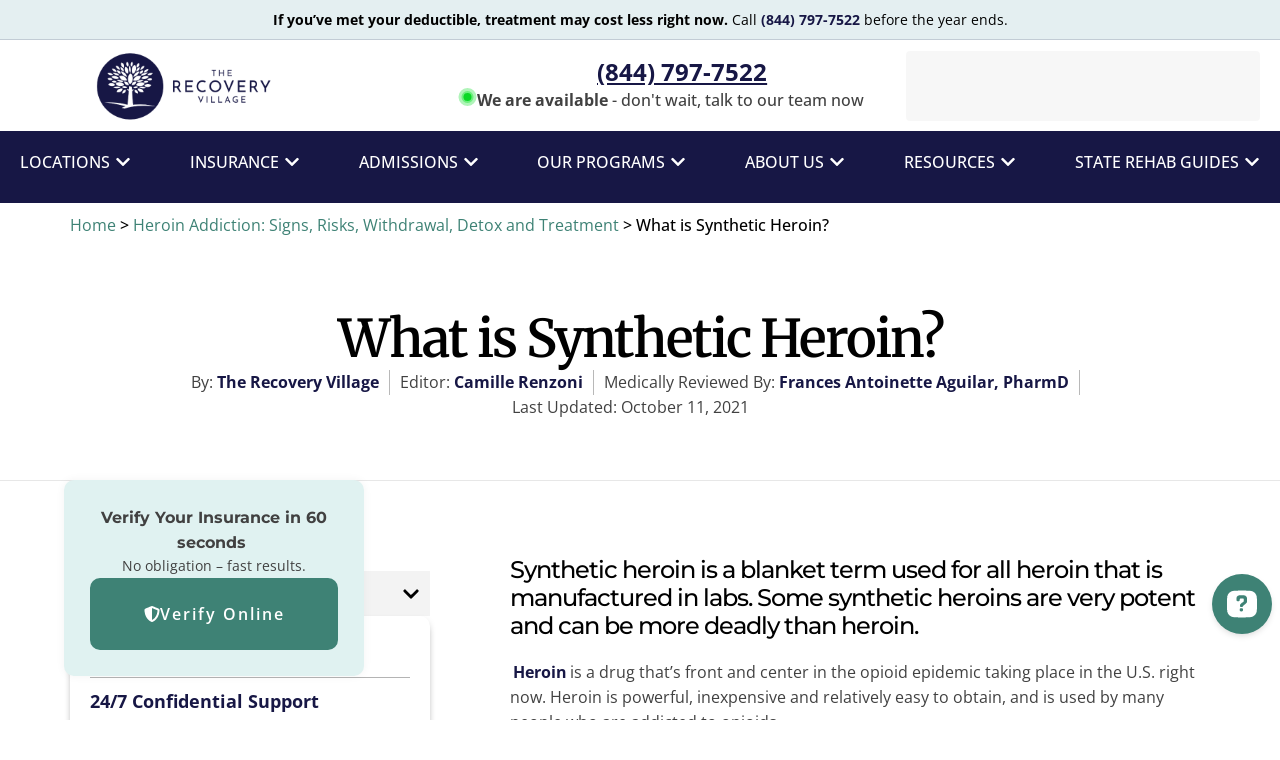

--- FILE ---
content_type: text/html;charset=utf-8
request_url: https://pnapi.invoca.net/1078/na.json
body_size: 230
content:
[{"requestId":"int_trv_camp","status":"success","formattedNumber":"844-797-7522","countryCode":"1","nationalNumber":"8447977522","lifetimeInSeconds":900,"overflow":null,"surge":null,"invocaId":"i-5f11d007-c03b-44ce-dead-642884a26789"},{"type":"settings","metrics":true}]

--- FILE ---
content_type: text/html;charset=utf-8
request_url: https://pnapi.invoca.net/1078/na.json
body_size: 241
content:
[{"requestId":"int_trv_camp","status":"success","formattedNumber":"844-797-7522","countryCode":"1","nationalNumber":"8447977522","lifetimeInSeconds":900,"overflow":null,"surge":null,"invocaId":"i-5f11d007-c03b-44ce-dead-642884a26789"},{"type":"settings","metrics":true}]